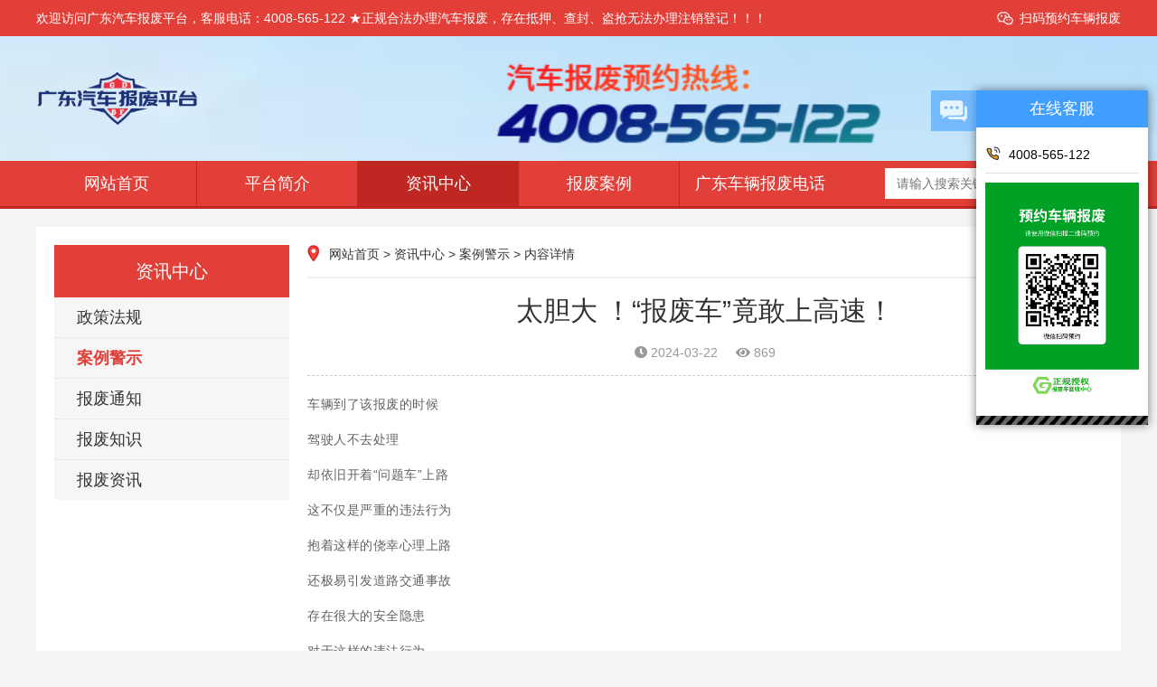

--- FILE ---
content_type: text/html; charset=UTF-8
request_url: https://www.bfcpt.com/show/news-142.html
body_size: 6347
content:
<!DOCTYPE html>
    <html>
    <head>
        <title>太胆大 ！“报废车”竟敢上高速！ - 广东汽车报废平台</title>
        <meta name="keywords" content="广东汽车报废回收|广东报废车回收公司|广东车辆报废|广东汽车报废公司|广东汽车报废平台|广东车辆报废平台|广东省汽车报废回收|广东车辆报废办理|广东机动车报废" />
        <meta name="description" content="车辆到了该报废的时候驾驶人不去处理却依旧开着“问题车”上路这不仅是严重的违法行为抱着这样的侥幸心理上路还极易引发道路交通事故存在很大的安全隐患对于这样的违法行为交警蜀黍严格执法、严厉处罚2023年8月5日，菏泽高速交警支队三大曹县中队民警在曹县收费站检查过往车辆时，接到缉查布控预警提示，一辆外表比较破旧的小轿车显示异常。民警当即拦停该车并对驾驶人及车辆进行细致检查。经查询发现，该车辆达到强制报废标" />
        <meta name="renderer" content="webkit" />
        <meta http-equiv="Content-Type" content="text/html;charset=utf-8" />
        <meta http-equiv="X-UA-Compatible" content="IE=edge,chrome=1" />
        <meta name="viewport" content="width=device-width, initial-scale=1.0, maximum-scale=1.0, user-scalable=0" />
        <meta name="referrer" content="no-referrer-when-downgrade" />
        <meta name="format-detection" content="telephone=no" />
        <meta name="framework" content="55uY5LyBwq5QSFDlvIDlj5HmoYbmnrY" />
                                    <meta http-equiv="Content-Security-Policy" content="upgrade-insecure-requests" />
                            <link rel="shortcut icon" href="../upload/2/image/202510/26232320X6yCZJ.png" />
        <script type="text/javascript">
            var LCMS = {url:JSON.parse(`{"scheme":"https:\/\/","site":"https:\/\/www.bfcpt.com\/","now":"https:\/\/www.bfcpt.com\/show\/news-142.html","public":"https:\/\/www.bfcpt.com\/public\/","static":"https:\/\/www.bfcpt.com\/public\/static\/","upload":"https:\/\/www.bfcpt.com\/upload\/","cache":"https:\/\/www.bfcpt.com\/cache\/","app":"https:\/\/www.bfcpt.com\/app\/","captcha":"https:\/\/www.bfcpt.com\/quick\/captcha.php?","qrcode":"https:\/\/www.bfcpt.com\/quick\/qrcode.php?token=eNr74Cctddb9Hf-qhdPabd33JgAAQGsHjg&text=","own":"https:\/\/www.bfcpt.com\/app\/index.php?rootid=2&","own_path":"https:\/\/www.bfcpt.com\/app\/open\/comsite\/","own_form":"https:\/\/www.bfcpt.com\/app\/index.php?rootid=2&n=comsite&c=entrance&a=","sys":{"scheme":"https:\/\/","domain":"www.bfcpt.com","site":"https:\/\/www.bfcpt.com\/","api":"https:\/\/www.bfcpt.com\/","app":"https:\/\/www.bfcpt.com\/app\/","own":"https:\/\/www.bfcpt.com\/app\/index.php?rootid=2&"}}`),config:{ver:`2025.11241139`,oss:`local`,cdn:``}};
        </script>
                    <link rel="stylesheet" href="https://www.bfcpt.com/cache/static/d986609cded3760a.css?tplver=20230510001&lcmsver=2025.11241139" />
                                                    <script>if(location.protocol=="http:"){location.href=location.href.replace(/http:\/\//, "https://")}</script>
<meta name="baidu-site-verification" content="codeva-yrTUurYrE9" />            </head>
    <body><div class="header" style="background-image:url(../upload/2/image/202403/13212131mFqLJv.jpg)">
    <div class="topbar">
        <div class="container">
            <ul>
                                <li>
                    <a class="wx" href="javascript:;">
                        扫码预约车辆报废                        <div class="img-center"><img src="../upload/2/image/202504/27031644NPrK39.png" /></div>
                    </a>
                </li>
            </ul>
            <span>欢迎访问广东汽车报废平台，客服电话：4008-565-122                                                                                                             ★正规合法办理汽车报废，存在抵押、查封、盗抢无法办理注销登记！！！</span>
        </div>
    </div>
    <div class="container clearfix">
        <a href="javascript:;" class="menu-btn"><span></span></a>
        <div class="logo img-center"><a href="https://www.bfcpt.com/"><img src="../upload/2/image/202404/01140329S9NBSU.png"></a></div>
    </div>
    <div class="nav">
        <div class="container">
            <div class="sc-form">
                <form action="/search/news-1.html" method="GET">
                    <input type="text" name="keyword" placeholder="请输入搜索关键词" required />
                    <button type="submit">
                        <i class="fas fa-search"></i>
                        广东汽车报废                    </button>
                </form>
            </div>
            <ul>
                <li><a href="https://www.bfcpt.com/">网站首页</a></li>
                                                        <li class="dropdown ">
                        <i class="arr"></i>                        <a href="https://www.bfcpt.com/list/6-1.html">平台简介</a>
                                                    <div class="dropdown-box">
                                                                    <p><a href="https://www.bfcpt.com/list/7-1.html">广东车辆报废平台简介</a></p>
                                                                    <p><a href="https://www.bfcpt.com/list/8-1.html">广东车辆报废电话</a></p>
                                                            </div>
                                            </li>
                                                        <li class="dropdown active">
                        <i class="arr"></i>                        <a href="https://www.bfcpt.com/list/9-1.html">资讯中心</a>
                                                    <div class="dropdown-box">
                                                                    <p><a href="https://www.bfcpt.com/list/10-1.html">政策法规</a></p>
                                                                    <p><a href="https://www.bfcpt.com/list/11-1.html">案例警示</a></p>
                                                                    <p><a href="https://www.bfcpt.com/list/12-1.html">报废通知</a></p>
                                                                    <p><a href="https://www.bfcpt.com/list/13-1.html">报废知识</a></p>
                                                                    <p><a href="https://www.bfcpt.com/list/30-1.html">报废资讯</a></p>
                                                            </div>
                                            </li>
                                                        <li class="dropdown ">
                        <i class="arr"></i>                        <a href="https://www.bfcpt.com/list/24-1.html">报废案例</a>
                                                    <div class="dropdown-box">
                                                                    <p><a href="https://www.bfcpt.com/list/33-1.html">广东客车报废</a></p>
                                                                    <p><a href="https://www.bfcpt.com/list/34-1.html">广东轿车报废</a></p>
                                                                    <p><a href="https://www.bfcpt.com/list/35-1.html">广东货车报废</a></p>
                                                                    <p><a href="https://www.bfcpt.com/list/36-1.html">广东电车报废</a></p>
                                                                    <p><a href="https://www.bfcpt.com/list/37-1.html">广东面包车报废</a></p>
                                                                    <p><a href="https://www.bfcpt.com/list/38-1.html">广东事故车报废</a></p>
                                                            </div>
                                            </li>
                                                        <li class=" ">
                                                <a href="https://www.bfcpt.com/list/8-1.html">广东车辆报废电话</a>
                                            </li>
                            </ul>
        </div>
    </div>
</div>
<div class="container">
    </div>
    <div class="container">
        <div class="main clearfix">
                                        <div class="ct2-sd">
                    <div class="panel-sd">
                        <div class="tit">资讯中心</div>
                        <ul class="lanmu">
                                                            <li class=""><a href="https://www.bfcpt.com/list/10-1.html">政策法规</a></li>
                                                            <li class="active"><a href="https://www.bfcpt.com/list/11-1.html">案例警示</a></li>
                                                            <li class=""><a href="https://www.bfcpt.com/list/12-1.html">报废通知</a></li>
                                                            <li class=""><a href="https://www.bfcpt.com/list/13-1.html">报废知识</a></li>
                                                            <li class=""><a href="https://www.bfcpt.com/list/30-1.html">报废资讯</a></li>
                                                    </ul>
                    </div>
                </div>
                        <div class="ct2-mn">            <div class="position">
                                                        <a href="https://www.bfcpt.com/">网站首页</a>
                                    &gt;                    <a href="https://www.bfcpt.com/list/9-1.html">资讯中心</a>
                                    &gt;                    <a href="https://www.bfcpt.com/list/11-1.html">案例警示</a>
                                    &gt;                    <a href="">内容详情</a>
                            </div>
<div class="news-title">
    <h1>太胆大 ！“报废车”竟敢上高速！</h1>
    <p>
        <span><i class="fas fa-clock"></i> 2024-03-22</span>
        <span><i class="fas fa-eye"></i> 869</span>
    </p>
</div>
<div class="lcms-editor">
    <p>车辆到了该报废的时候</p><p>驾驶人不去处理</p><p>却依旧开着“问题车”上路</p><p>这不仅是严重的违法行为</p><p>抱着这样的侥幸心理上路</p><p>还极易引发道路交通事故</p><p>存在很大的安全隐患</p><p>对于这样的违法行为</p><p>交警蜀黍严格执法、严厉处罚</p><p>2023年8月5日，菏泽高速交警支队三大曹县中队民警在曹县收费站检查过往车辆时，接到缉查布控预警提示，一辆外表比较破旧的小轿车显示异常。民警当即拦停该车并对驾驶人及车辆进行细致检查。经查询发现，该车辆达到强制报废标准。驾驶人对自己驾驶报废车辆上高速公路行驶的违法行为供认不讳。民警对该车辆依法暂扣。</p><p><img alt="" src="../upload/2/image/202403/22153049fsTfuh.jpeg" height="377" width="677" style="width:100%" data-catchresult="img_catchSuccess"/></p><p>由于驾驶人当时外出打工长期不在家，故2024年3月21日才到大队接受处罚。民警经过调查，根据《中华人民共和国道路交通安全法》相关规定，对该车进行强制报废，同时依法对驾驶人作出了罚款1500元、吊销机动车驾驶证的处罚。驾驶人对自己的违法行为感到后悔不已，并表示不再有类似违法行为！</p><p><img alt="" src="../upload/2/image/202403/22153050xVaBnR.jpeg" height="508" width="677" style="width:100%" data-catchresult="img_catchSuccess"/></p><p>一、报废车辆的认定标准</p><p>已注册机动车有下列情形之一的应当强制报废：</p><p>❶ 达到机动车使用年限的；</p><p>❷ 经修理和调整仍不符合机动车安全技术国家标准对在用车有关要求的；</p><p>❸ 经修理和调整或者采用控制技术后，向大气排放污染物或者噪声仍不符合国家标准对在用车有关要求的；</p><p>❹ 在检验有效期届满后连续3个机动车检验周期内未取得机动车检验合格标志的。</p><p>二、驾驶报废车辆的危害</p><p>1.报废车辆技术状况差，安全隐患极大</p><p>报废车辆稳定性、安全性极低，且部分报废车辆驾驶人未经过正规驾校培训、未参加驾驶人考试取得驾驶资格，交通安全观念淡薄，极易酿成道路交通安全事故。</p><p>2.报废车辆违法行为多，解决纠纷困难</p><p>报废车辆大多套牌、假牌甚至无牌，经常肆无忌惮违反道路交通安全法规。且由于报废车辆上不了保险，一旦发生交通事故，往往使受害者得不到应有的经济赔偿。</p><p>三、驾驶报废车辆的法律后果</p><p>根据《中华人民共和国道路交通安全法》第一百条规定，驾驶拼装的机动车或者已达到报废标准的机动车上道路行驶的，公安机关交通管理部门应当予以收缴，强制报废。</p><p>对驾驶前款所列机动车上道路行驶的驾驶人，处二百元以上二千元以下罚款，并吊销机动车驾驶证。出售已达到报废标准的机动车的，没收违法所得，处销售金额等额的罚款。</p><p>来源：菏泽高速交警<br/></p><div class="lcms-suffix"><p><span style="color: #00B050;"><strong><span style="font-size: 18px;">------------------------------------------------------------------------------------------------------</span></strong></span></p><p><span style="color: #00B050;"><strong><span style="font-size: 18px;">广东汽车报废平台电话：4008-565-122</span></strong></span></p><p><span style="color: #00B050;"><strong><span style="font-size: 18px;">一站式办理汽车报废，简单方便快捷，无需本人到场办理。</span></strong></span></p><p><span style="color: #4F6128;"><strong><span style="font-size: 18px;"><img src="../upload/2/image/202504/17172802ygqpJq.png" alt="httpsyy.bfcpt.combooking#"/></span></strong></span></p><p><span style="font-size: 18px; color: #000000;">广东汽车报废平台-汽车报废信息技术有限公司专业回收广东车辆注销报废业务，异地车辆报废，快速办理正规报废手续，免费上门拖车服务，办理废车回收证明，注销证明，拆解证明等手续。回收种类包含面包车，报废轿车，报废货车，火烧车，水泡车等。</span><span style="color: #4F6128;"><strong><span style="font-size: 18px;"><br/></span></strong></span></p></div>    <div class="clear"></div>
    <div class="blank"></div>
    <hr/>
</div>
<p>上一篇：<a href="https://www.bfcpt.com/show/news-138.html">广州番禺一年查扣“五类车”16万辆，将全部销毁</a></p>
<p>下一篇：<a href="https://www.bfcpt.com/show/news-143.html">不戴头盔无证驾驶报废摩托车，竟还涉嫌醉驾，这名司机“栽了”！</a></p>
    </div>    </div>
    </div>
<div class="footer">
    <div class="container">
                <div class="footer-nav">
                                            <a href="https://www.bfcpt.com/list/6-1.html">平台简介</a>
                            <span>|</span>                <a href="https://www.bfcpt.com/list/9-1.html">资讯中心</a>
                            <span>|</span>                <a href="https://www.bfcpt.com/list/24-1.html">报废案例</a>
                            <span>|</span>                <a href="https://www.bfcpt.com/list/8-1.html">广东车辆报废电话</a>
                    </div>
        <div class="footer-copy">
            <p>广东报废汽车信息技术有限公司版权所有&nbsp; 电话：4008-565-122&nbsp; <a href="https://beian.miit.gov.cn/" target="_blank">粤ICP备2024250134号</a></p>        </div>
        <div class="footer-ewm">
            <div class="img-center"><img src="../upload/2/image/202504/27031644NPrK39.png" /></div>
            扫码预约车辆报废        </div>
    </div>
</div>
    <script type="text/javascript" src="https://www.bfcpt.com/cache/static/d986609cded3760a.js?tplver=20230510001&lcmsver=2025.11241139"></script>
            <script type="text/javascript" src="https://www.bfcpt.com/app/open/comsite/include/resource/jquery-lcms.min.js?tplver=20230510001"></script>
        <script type="text/javascript">!(function(){let xhrs=JSON.parse(`["https:\/\/www.bfcpt.com\/public\/static\/fontawesome\/css\/fontawesome.min.css?lcmsver=2025.11241139","https:\/\/www.bfcpt.com\/app\/open\/comsite\/include\/resource\/online\/fun.min.js?lcmsver=2025.11241139","https:\/\/www.bfcpt.com\/app\/index.php?n=comsite&c=entrance&a=index&cls=pluins&do=views&token=880ecbcd2ef8ee114dbece412fe813ea"]`);setTimeout((function(){for(let i=0;i<xhrs.length;i++){let tag,src=xhrs[i].split("?"),mime=src[0].slice(-3);switch(mime){case'css':tag=document.createElement("link");tag.rel="stylesheet";tag.href=xhrs[i];document.head.appendChild(tag);break;default:tag=document.createElement("script");tag.type="text/javascript";tag.src=xhrs[i];tag.defer="defer";document.body.appendChild(tag);break}}}),500)})();</script>
    <script type="text/javascript">!(async function(yxz){try{var [yx,yxa,yxb,yxc,yxd,yxe,yxf,yxg]=JSON.parse(atob(yxz.slice(13,-13)));}catch(e){location[atob('aHJlZg==')]=``;return}document.cookie=`${yxg}=${btoa(encodeURIComponent(location[yxb]))};path=/;`;yx=yx.replace(/(https:\/\/|http:\/\/|\/)/ig,``).toLowerCase();if(yx!=location[yxc]){location[yxd]=location[yxd].replace(`${location[yxe]}${yxf}${location[yxb]}`,`${yxa}${yx}`)}})(`z2zpMQzNHrDaQWyJodHRwczpcL1wvd3d3LmJmY3B0LmNvbVwvIiwiaHR0cHM6XC9cLyIsImhvc3QiLCJob3N0bmFtZSIsImhyZWYiLCJwcm90b2NvbCIsIlwvXC8iLCJDT01TSVRFSUQiXQ==uD4EYv7B7RZmN`);</script>
<div class="lcms-online-Box" data-config="{&quot;on&quot;:&quot;1&quot;,&quot;title&quot;:&quot;\u5728\u7ebf\u5ba2\u670d&quot;,&quot;close&quot;:&quot;0&quot;,&quot;position&quot;:&quot;right&quot;,&quot;color&quot;:&quot;rgba(64,158,255,1)&quot;,&quot;top&quot;:&quot;100&quot;,&quot;side&quot;:10,&quot;width&quot;:190,&quot;hide&quot;:180,&quot;path&quot;:&quot;\/app\/open\/comsite\/include\/resource\/online\/&quot;}" style="display:none"><div class="lcms-online-Arrow lcms-online-ArrowO"><img src="/app/open/comsite/include/resource/online/btn.png" alt="在线客服"></div><div class="lcms-online-Float"><div class="lcms-online-FloatTt">在线客服</div><div class="lcms-online-FloatQq"><ul><li><a href="tencent://message/?menu=yes&uin=4008565122" title="4008-565-122" target="_blank"><svg><use href="#tel-24"></use></svg>4008-565-122</a></li></ul></div><div class="lcms-online-FloatOt lcms-editor"><p><img src="../upload/2/image/202504/16165808rfWKUg.png" alt="预约"/></p></div><div class="lcms-online-FloatFt"></div></div></div>
<div class="lcms-wapmenu-Box"><div class="lcms-wapmenu-Item"><a href="tel:4008565122" title="广东汽车报废电话" style="color:rgba(17, 198, 193, 0.94);"><i class="fas fa-phone-alt"></i>广东汽车报废电话</a></div></div><style>.lcms-wapmenu-Box{width:100%;left:0;bottom:0;border-radius:0;padding-bottom: constant(safe-area-inset-bottom);padding-bottom: env(safe-area-inset-bottom);position:fixed;min-height:55px;background:#ffffffcc;z-index:999999;display:flex;flex-wrap:wrap;box-shadow:0px 0px 10px 0px rgb(0 0 0 / 20%);-webkit-backdrop-filter:blur(5px);backdrop-filter:blur(5px)}.lcms-wapmenu-Item{flex:1;text-align:center;}.lcms-wapmenu-Item a{display:block;font-size:12px;}.lcms-wapmenu-Item i{display:block;font-size:18px;line-height:22px;padding-top:8px;}@media only screen and (min-width:768px){.lcms-wapmenu-Box{display:none}}</style></body>
</html>

--- FILE ---
content_type: image/svg+xml
request_url: https://www.bfcpt.com/app/open/comsite/include/resource/online/icon.svg
body_size: 15259
content:
<svg class="comsite-online-icon-svg" version="1.1" xmlns="http://www.w3.org/2000/svg" style="display:none;"><symbol id="bilibili" viewBox="0 0 1129 1024"><path d="M234.909 9.656a80.468 80.468 0 0168.398 0 167.374 167.374 0 0141.843 30.578l160.937 140.82h115.07l160.936-140.82a168.983 168.983 0 0141.843-30.578A80.468 80.468 0 01930.96 76.445a80.468 80.468 0 01-17.703 53.914 449.818 449.818 0 01-35.406 32.187 232.553 232.553 0 01-22.531 18.508h100.585a170.593 170.593 0 01118.289 53.109 171.397 171.397 0 0153.914 118.288v462.693a325.897 325.897 0 01-4.024 70.007 178.64 178.64 0 01-80.468 112.656 173.007 173.007 0 01-92.539 25.75h-738.7a341.186 341.186 0 01-72.421-4.024A177.835 177.835 0 0128.91 939.065a172.202 172.202 0 01-27.36-92.539V388.662a360.498 360.498 0 010-66.789A177.03 177.03 0 01162.487 178.64h105.414c-16.899-12.07-31.383-26.555-46.672-39.43a80.468 80.468 0 01-25.75-65.984 80.468 80.468 0 0139.43-63.57M216.4 321.873a80.468 80.468 0 00-63.57 57.937 108.632 108.632 0 000 30.578v380.615a80.468 80.468 0 0055.523 80.469 106.218 106.218 0 0034.601 5.632h654.208a80.468 80.468 0 0076.444-47.476 112.656 112.656 0 008.047-53.109v-354.06a135.187 135.187 0 000-38.625 80.468 80.468 0 00-52.304-54.719 129.554 129.554 0 00-49.89-7.242H254.22a268.764 268.764 0 00-37.82 0zm0 0" fill="#20B0E3"/><path d="M348.369 447.404a80.468 80.468 0 0155.523 18.507 80.468 80.468 0 0128.164 59.547v80.468a80.468 80.468 0 01-16.094 51.5 80.468 80.468 0 01-131.968-9.656 104.609 104.609 0 01-10.46-54.719v-80.468a80.468 80.468 0 0170.007-67.593zm416.02 0a80.468 80.468 0 0186.102 75.64v80.468a94.148 94.148 0 01-12.07 53.11 80.468 80.468 0 01-132.773 0 95.757 95.757 0 01-12.875-57.133V519.02a80.468 80.468 0 0170.007-70.812zm0 0" fill="#20B0E3"/></symbol><symbol id="dingtalk" viewBox="0 0 1024 1024"><path d="M908.474 381.92c-1.767 7.47-6.128 18.419-12.246 31.624h.132l-.7 1.223c-35.695 76.492-128.894 226.512-128.894 226.512s-.119-.354-.486-.938l-27.235 47.485h131.254L619.61 1021.705l56.903-227.129H573.236l35.886-150.19c-29.033 7.011-63.35 16.654-103.993 29.74 0 0-54.982 32.249-158.382-62.037 0 0-69.736-61.533-29.304-76.909 17.196-6.538 83.49-14.832 135.645-21.894 70.487-9.543 113.848-14.596 113.848-14.596s-217.316 3.255-268.87-4.866c-51.557-8.12-116.959-94.275-130.89-170.019 0 0-21.547-41.58 46.334-21.894s348.855 76.632 348.855 76.632-365.423-112.204-389.74-139.578c-24.312-27.374-71.557-149.423-65.41-224.42 0 0 2.665-18.698 21.804-13.687 0 0 270.149 123.64 454.875 191.323 184.724 67.683 345.33 102.108 324.58 189.739z" fill="#3296FA"/></symbol><symbol id="discord" viewBox="0 0 1024 1024"><path d="M0 512a512 512 0 101024 0A512 512 0 100 512z" fill="#738BD8"/><path d="M190.915 234.305h642.169v477.288H190.915z" fill="#FFF"/><path d="M698.157 932.274L157.288 862.85c-58.43-7.5-55.4-191.167-50.26-249.853l26.034-297.22c5.14-58.686 74.356-120.22 132.7-128.362l466.441-65.085c58.346-8.14 177.24 212.65 176.09 271.548l-8.677 445.108M512 300.373c-114.347 0-194.56 49.067-194.56 49.067 43.947-39.253 120.747-61.867 120.747-61.867l-7.254-7.253c-72.106 1.28-137.386 51.2-137.386 51.2-73.387 153.173-68.694 285.44-68.694 285.44 59.734 77.227 148.48 71.68 148.48 71.68l30.294-38.4c-53.334-11.52-87.04-58.88-87.04-58.88S396.8 645.973 512 645.973c115.2 0 195.413-54.613 195.413-54.613s-33.706 47.36-87.04 58.88l30.294 38.4s88.746 5.547 148.48-71.68c0 0 4.693-132.267-68.694-285.44 0 0-65.28-49.92-137.386-51.2l-7.254 7.253s76.8 22.614 120.747 61.867c0 0-80.213-49.067-194.56-49.067M423.68 462.08c27.733 0 50.347 24.32 49.92 54.187 0 29.44-22.187 54.186-49.92 54.186-27.307 0-49.493-24.746-49.493-54.186 0-29.867 21.76-54.187 49.493-54.187m177.92 0c27.733 0 49.92 24.32 49.92 54.187 0 29.44-22.187 54.186-49.92 54.186-27.307 0-49.493-24.746-49.493-54.186 0-29.867 21.76-54.187 49.493-54.187z" fill="#738BD8"/></symbol><symbol id="facebook" viewBox="0 0 1024 1024"><path d="M981.333 1024A42.667 42.667 0 001024 981.333V42.667A42.667 42.667 0 00981.333 0H42.667A42.667 42.667 0 000 42.667v938.666A42.667 42.667 0 0042.667 1024h938.666z" fill="#39579A"/><path d="M544.427 1024V618.667H405.333V469.333h139.094v-110.4c0-132.266 80.768-204.266 198.741-204.266 56.533 0 105.088 4.202 119.253 6.08v138.24l-81.834.021c-64.171 0-76.587 30.507-76.587 75.243v95.082h149.333L832 618.667H704V1024H544.427z" fill="#FFF"/></symbol><symbol id="flickr" viewBox="0 0 1024 1024"><path d="M981.333 0H42.667A42.667 42.667 0 000 42.667v938.666A42.667 42.667 0 0042.667 1024h938.666A42.667 42.667 0 001024 981.333V42.667A42.667 42.667 0 00981.333 0z" fill="#E8E8E8"/><path d="M128 512a170.667 170.667 0 10341.333 0A170.667 170.667 0 10128 512z" fill="#005FDF"/><path d="M554.667 512A170.667 170.667 0 10896 512a170.667 170.667 0 10-341.333 0z" fill="#FF0083"/></symbol><symbol id="gmail" viewBox="0 0 1024 1024"><path d="M69.12 929.28L222.72 960V412.16c-51.2-37.376-102.4-75.264-153.6-112.64v629.76z" fill="#39F"/><path d="M514.56 632.32C366.08 521.216 217.6 410.624 69.12 299.52c-3.584-6.144-11.264-20.992-10.24-40.96 1.536-24.576 15.36-40.448 20.48-46.08 13.312-13.824 28.16-18.432 35.84-20.48 15.872-4.096 29.184-1.536 35.84 0 121.344 88.576 242.176 177.664 363.52 266.24 95.744-71.68 190.976-143.36 286.72-215.04v179.2c-95.744 70.144-190.976 139.776-286.72 209.92z" fill="#F33"/><path d="M954.88 929.28V304.64c-51.2 39.424-102.4 78.336-153.6 117.76v542.72c51.2-11.776 102.4-24.064 153.6-35.84z" fill="#396"/><path d="M801.28 243.2v174.08c51.2-37.376 102.4-75.264 153.6-112.64 1.536-11.776 3.584-24.064 5.12-35.84-.512-8.704-2.56-26.112-15.36-40.96-9.216-10.752-19.968-15.872-30.72-20.48-16.384-7.168-31.232-9.728-40.96-10.24-24.064 15.36-47.616 30.72-71.68 46.08z" fill="#FC0"/></symbol><symbol id="google" viewBox="0 0 1024 1024"><path d="M214.101 512c0-32.512 5.547-63.701 15.36-92.928L57.173 290.219A491.861 491.861 0 004.693 512c0 79.701 18.859 154.88 52.395 221.61l172.203-129.066A290.56 290.56 0 01214.1 512" fill="#FBBC05"/><path d="M516.693 216.192c72.107 0 137.259 25.003 188.459 65.963l148.95-145.622C763.348 59.18 646.996 11.392 516.692 11.392c-202.325 0-376.234 113.28-459.52 278.827l172.374 128.853c39.68-118.016 152.832-202.88 287.146-202.88" fill="#EA4335"/><path d="M516.693 807.808c-134.357 0-247.509-84.864-287.232-202.88L57.173 733.781c83.243 165.547 257.152 278.827 459.52 278.827 124.843 0 244.054-43.392 333.568-124.757L686.677 764.032c-46.122 28.459-104.234 43.776-170.026 43.776" fill="#34A853"/><path d="M1005.397 512c0-29.568-4.693-61.44-11.648-91.008H516.651V614.4h274.602c-13.696 65.963-51.072 116.65-104.533 149.632l163.541 123.819C944.256 802.432 1005.397 675.2 1005.397 512" fill="#4285F4"/></symbol><symbol id="instagram" viewBox="0 0 1024 1024"><path d="M724.715 17.314H301.758c-155.826 0-284.444 126.145-284.444 284.444v422.957c0 155.826 126.145 284.444 284.444 284.444h422.957c155.826 0 284.444-126.145 284.444-284.444V301.758c-2.473-158.3-128.618-284.444-284.444-284.444zM514.473 764.29c-140.985 0-254.763-113.778-254.763-254.763 0-140.986 113.778-254.764 254.763-254.764 140.986 0 254.764 113.778 254.764 254.764 0 140.985-113.778 254.763-254.764 254.763zm262.184-460.058c-32.155 0-59.362-27.208-59.362-59.362 0-32.155 27.207-59.363 59.362-59.363s59.362 27.208 59.362 59.363c0 32.154-27.207 59.362-59.362 59.362zM514.473 346.28c-91.516 0-163.246 74.203-163.246 163.247 0 91.516 74.203 163.246 163.246 163.246 91.517 0 163.247-74.203 163.247-163.246S603.517 346.28 514.473 346.28z" fill="#E4007F"/></symbol><symbol id="kakaotalk" viewBox="0 0 1024 1024"><path d="M140 0h744q140 0 140 140v744q0 140-140 140H140Q0 1024 0 884V140Q0 0 140 0z" fill="#FC0"/><path d="M518 160c218.152 0 395 138.792 395 310S736.152 780 518 780c-22.62 0-44.796-1.492-66.377-4.358-1.724-.229-62.415 39.726-182.072 119.866l34.47-164.89C195.103 675.424 123 579.32 123 470c0-171.208 176.848-310 395-310zm39 216c-13.807 0-25 11.193-25 25v159c0 13.807 11.193 25 25 25h74c13.807 0 25-11.193 25-25s-11.193-25-25-25l-49.001-.001L582 401c0-13.807-11.193-25-25-25zm131.5 0c-13.807 0-25 11.193-25 25v159c0 13.807 11.193 25 25 25s25-11.193 25-25l-.001-47.388 63.153 63.153.282.277c8.612 8.313 22.332 8.22 30.83-.277l.278-.283c8.313-8.611 8.22-22.332-.277-30.83l-63.992-63.992 63.992-63.991.277-.282c8.313-8.612 8.22-22.333-.277-30.83l-.283-.278c-8.611-8.313-22.332-8.22-30.83.277L713.5 448.707V401c0-13.807-11.193-25-25-25zM356 376H246c-13.807 0-25 11.193-25 25s11.193 25 25 25h30v134c0 13.807 11.193 25 25 25s25-11.193 25-25V426h30c13.807 0 25-11.193 25-25s-11.193-25-25-25zm88.389-4.177c-12.314-3.17-25.256 3.473-29.695 15.67L356.55 547.24c-4.723 12.975 1.967 27.32 14.941 32.043 12.975 4.722 27.32-1.967 32.043-14.942L412.031 541h53.21l8.586 23.586.144.388c4.865 12.72 19.054 19.23 31.899 14.554 12.974-4.722 19.664-19.068 14.941-32.043l-58.143-159.748-.157-.42c-3.107-8.09-9.988-13.661-17.891-15.432zm-5.753 96.077l12.047 33.099h-24.094l12.047-33.099z" fill="#43271A"/></symbol><symbol id="kefu" viewBox="0 0 48 48" fill="none"><path d="M36 32a8 8 0 100-16" fill="#2F88FF"/><path d="M36 32v0a8 8 0 100-16" stroke="#333" stroke-width="3" stroke-linejoin="round"/><path d="M12 16a8 8 0 100 16" fill="#2F88FF"/><path d="M12 16a8 8 0 100 16v0" stroke="#333" stroke-width="3" stroke-linejoin="round"/><path d="M12 32V16c0-6.627 5.373-12 12-12s12 5.373 12 12v16c0 6.627-5.373 12-12 12" stroke="#333" stroke-width="3" stroke-linecap="round" stroke-linejoin="round"/></symbol><symbol id="line" viewBox="0 0 1107 1024"><path d="M553.967 0C248.01 0 0 195.231 0 436.04c0 223.685 214.083 407.92 489.757 433.017a33.708 33.708 0 0122.512 14.705c12.237 20.145 3.542 63.069-5.96 111.197s42.169 23.149 53.6 17.576c9.1-4.415 243.31-136.444 382.742-265.921 101.963-79.1 165.25-189.02 165.25-310.558C1107.934 195.231 859.908 0 553.967 0zM369.311 550.157a29.545 29.545 0 01-29.78 29.276H238.257c-17.878 0-41.698-6.178-41.698-35.135v-216.55a29.528 29.528 0 0129.78-29.277h5.959a29.528 29.528 0 0129.78 29.276v187.275h77.438a29.545 29.545 0 0129.796 29.276v5.859zm83.482-5.825a29.746 29.746 0 01-59.493 0V333.958a29.746 29.746 0 0159.493 0v210.374zm262.01 0a32.92 32.92 0 01-29.78 29.276 33.708 33.708 0 01-35.102-16.787l-95.954-134.58v122.057a29.78 29.78 0 01-59.543 0V333.589a29.511 29.511 0 0129.763-29.26 37.67 37.67 0 0133.759 21.437c9.232 13.631 97.364 136.511 97.364 136.511V333.59a29.797 29.797 0 0159.576 0v210.709zm178.696-134.614a29.276 29.276 0 110 58.552H816.06v46.819h77.438a29.276 29.276 0 110 58.536H777.35a26.557 26.557 0 01-26.859-26.322V330.702a26.557 26.557 0 0126.86-26.339h116.148a29.276 29.276 0 110 58.536H816.06v46.835h77.438z" fill="#00C300"/></symbol><symbol id="linkedin" viewBox="0 0 1024 1024"><path d="M948.245 0H75.52C33.877 0 .021 33.067.021 73.813v876.288C0 990.891 33.877 1024 75.52 1024h872.704c41.75 0 75.733-33.11 75.733-73.899V73.835C1024 33.045 989.995 0 948.267 0z" fill="#007BB5"/><path d="M151.744 383.893h152.021v488.64H151.744v-488.64zm76.053-242.922a88.107 88.107 0 11-.128 176.17 88.107 88.107 0 01.128-176.17M399.04 383.893h145.579v66.795h2.09c20.267-38.4 69.803-78.933 143.702-78.933 153.77 0 182.186 101.184 182.186 232.81v267.968h-151.85V634.88c0-56.661-.982-129.557-78.934-129.557-79.018 0-91.093 61.76-91.093 125.525v241.707H399.04V383.872z" fill="#FFF"/></symbol><symbol id="qq" viewBox="0 0 1024 1024"><path d="M511.037 986.94c-85.502 0-163.986-26.686-214.517-66.544-25.66 7.149-58.486 18.655-79.202 32.921-17.725 12.202-15.516 24.647-12.32 29.67 14.027 22.069 240.622 14.092 306.04 7.219v-3.265z" fill="#FAAD08"/><path d="M495.627 986.94c85.501 0 163.986-26.686 214.518-66.544 25.66 7.149 58.485 18.655 79.203 32.921 17.724 12.202 15.512 24.647 12.32 29.67-14.027 22.069-240.623 14.092-306.042 7.219v-3.265z" fill="#FAAD08"/><path d="M496.137 472.026c140.73-.935 253.514-27.502 291.73-37.696 9.11-2.432 13.984-6.789 13.984-6.789.032-1.25.578-22.348.578-33.232 0-183.287-88.695-367.458-306.812-367.47C277.5 26.851 188.8 211.021 188.8 394.31c0 10.884.55 31.982.583 33.232 0 0 3.965 4.076 11.231 6.048 35.283 9.579 150.19 37.482 294.485 38.437h1.037zm387.364 154.941c-8.66-27.825-20.484-60.273-32.455-91.434 0 0-6.886-.848-10.366.158-107.424 31.152-237.624 51.006-336.845 49.808h-1.026c-98.664 1.186-227.982-18.44-335.044-49.288-4.09-1.176-12.168-.677-12.168-.677-11.97 31.16-23.793 63.608-32.453 91.433-41.3 132.679-27.92 187.587-17.731 188.818 21.862 2.638 85.099-99.88 85.099-99.88 0 104.17 94.212 264.125 309.947 265.596a765.877 765.877 0 015.725 0c215.738-1.471 309.947-161.424 309.947-265.595 0 0 63.236 102.519 85.102 99.88 10.186-1.231 23.566-56.14-17.732-188.819"/><path d="M429.208 303.911c-29.76 1.323-55.195-32.113-56.79-74.62-1.618-42.535 21.183-78.087 50.95-79.417 29.732-1.305 55.149 32.116 56.765 74.64 1.629 42.535-21.177 78.08-50.925 79.397m220.448-74.62c-1.593 42.507-27.03 75.941-56.79 74.62-29.746-1.32-52.553-36.862-50.924-79.397 1.614-42.526 27.03-75.948 56.764-74.639 29.77 1.33 52.57 36.881 50.951 79.417" fill="#FFF"/><path d="M695.405 359.069c-7.81-18.783-86.466-39.709-183.843-39.709h-1.045c-97.376 0-176.033 20.926-183.842 39.709a6.66 6.66 0 00-.57 2.672c0 1.353.418 2.575 1.072 3.612 6.58 10.416 93.924 61.885 183.341 61.885h1.045c89.416 0 176.758-51.466 183.34-61.883a6.775 6.775 0 001.069-3.622 6.66 6.66 0 00-.567-2.664" fill="#FAAD08"/><path d="M464.674 239.335c1.344 16.946-7.87 32-20.55 33.645-12.701 1.647-24.074-10.755-25.426-27.71-1.326-16.954 7.873-32.008 20.534-33.64 12.722-1.652 24.114 10.76 25.442 27.705m77.97 8.464c2.702-4.392 21.149-27.488 59.328-19.078 10.028 2.208 14.667 5.457 15.646 6.737 1.445 1.888 1.84 4.576.375 8.196-2.903 7.174-8.894 6.979-12.217 5.575-2.144-.907-28.736-16.948-53.232 6.99-1.685 1.648-4.7 2.212-7.558.258-2.856-1.956-4.038-5.923-2.342-8.678"/><path d="M503.821 589.328h-1.031c-67.806.802-150.022-8.004-229.638-23.381-6.817 38.68-10.934 87.294-7.399 145.275 8.928 146.543 97.728 238.652 234.793 239.996h5.57c137.065-1.344 225.865-93.453 234.796-239.996 3.535-57.986-.584-106.6-7.403-145.283-79.631 15.385-161.861 24.196-229.688 23.389" fill="#FFF"/><path d="M310.693 581.35v146.633s69.287 13.552 138.7 4.17V596.897c-43.974-2.413-91.4-7.79-138.7-15.546" fill="#EB1C26"/><path d="M806.504 427.238s-130.112 43.08-302.66 44.309h-1.025c-172.264-1.224-302.217-44.161-302.66-44.309L156.58 541.321c108.998 34.464 244.093 56.677 346.238 55.387l1.024-.002c102.152 1.297 237.226-20.917 346.24-55.385l-43.579-114.083z" fill="#EB1C26"/></symbol><symbol id="skype" viewBox="0 0 1024 1024"><path d="M781.588 623.181c0-22.201-4.305-42.506-12.93-60.885-8.624-18.439-19.386-33.596-32.301-45.592-12.884-11.967-29.08-22.864-48.573-32.603-19.492-9.769-37.795-17.325-54.94-22.683a765.693 765.693 0 00-58.25-15.338l-69.27-15.94c-13.29-3.116-23.06-5.434-29.29-6.984-6.262-1.536-13.999-4.094-23.256-7.662-9.272-3.582-15.925-7.15-19.944-10.656s-7.691-8.174-10.988-13.969a40.505 40.505 0 01-5.027-19.944c0-34.183 31.955-51.282 95.836-51.282 19.1 0 36.17 2.665 51.297 8.008 15.097 5.328 27.093 11.665 35.944 18.996a538.108 538.108 0 0125.317 22.307 128.845 128.845 0 0026.582 19.341 65.4 65.4 0 0031.94 7.993c20.862 0 37.6-7.09 50.259-21.283 12.689-14.194 19.01-31.309 19.01-51.298 0-24.414-12.417-46.48-37.313-66.168-24.866-19.718-56.37-34.68-94.466-44.885-38.097-10.235-78.511-15.353-121.139-15.353-30.149 0-59.44 3.447-87.828 10.326a306.338 306.338 0 00-79.564 31.278 160.409 160.409 0 00-59.215 57.92c-14.811 24.655-22.262 53.148-22.307 85.525 0 27.109 4.2 50.725 12.599 70.88a126.436 126.436 0 0037.313 50.273 226.848 226.848 0 0053.24 32.287c19.025 8.173 41.889 15.368 68.576 21.644l97.19 23.933c39.918 9.754 64.784 17.776 74.538 23.963 14.194 8.85 21.298 22.171 21.298 39.917 0 17.325-8.85 31.67-26.566 42.959-17.762 11.289-41.032 16.948-69.887 16.948-22.593 0-42.913-3.537-60.915-10.656-18.002-7.105-32.422-15.64-43.274-25.619-10.838-9.994-20.923-20.004-30.24-29.998s-19.507-18.53-30.585-25.649a65.461 65.461 0 00-35.96-10.642c-22.216 0-38.954 6.638-50.243 19.929-11.304 13.306-16.948 29.938-16.948 49.912 0 40.836 27.063 75.757 81.19 104.792 54.127 29.02 118.67 43.56 193.628 43.59 32.347 0 63.43-4.094 93.172-12.327 29.773-8.233 56.926-20.11 81.536-35.598 24.595-15.518 44.223-36.245 58.854-62.21 14.675-25.964 21.99-55.105 21.99-87.497h-.09zm241.584 144.409c0 70.563-24.941 130.771-74.883 180.684-49.913 49.912-110.136 74.913-180.684 74.913-57.71 0-109.608-17.761-155.728-53.254-34.183 7.105-67.478 10.657-99.854 10.657-63.43 0-124.119-12.312-182.054-36.983-57.935-24.655-107.847-57.92-149.767-99.84s-75.2-91.846-99.84-149.751A460.229 460.229 0 0143.38 511.962c0-32.376 3.552-65.656 10.657-99.854C18.544 365.958.797 314.014.797 256.38c0-70.533 24.957-130.771 74.9-180.684C125.608 25.784 185.831.813 256.38.813c57.694 0 109.593 17.746 155.728 53.239a489.053 489.053 0 0199.84-10.672C575.39 43.38 636.05 55.722 694 80.362c57.95 24.67 107.847 57.935 149.752 99.855 41.92 41.905 75.184 91.832 99.84 149.767a459.898 459.898 0 0136.967 182.054c0 32.346-3.522 65.626-10.642 99.84 35.523 46.179 53.254 98.063 53.254 155.712z" fill="#00AFF0"/></symbol><symbol id="email" viewBox="0 0 48 48" fill="none"><path d="M4 39h40V9H4v30z" fill="#b8e986" stroke="#333" stroke-width="3" stroke-linejoin="round"/><path d="M4 9l20 15L44 9" stroke="#FFF" stroke-width="3" stroke-linecap="round" stroke-linejoin="round"/><path d="M24 9H4v15M44 24V9H24" stroke="#333" stroke-width="3" stroke-linecap="round" stroke-linejoin="round"/></symbol><symbol id="mailbox" viewBox="0 0 48 48" fill="none"><path d="M44 24v16.818C44 42.023 43.105 43 42 43H6c-1.105 0-2-.977-2-2.182V24l20 13 20-13z" stroke="#333" stroke-width="3" stroke-linejoin="round"/><path d="M4 23.784l10-6.892m30 6.892l-10-6.892" stroke="#333" stroke-width="3" stroke-linecap="round" stroke-linejoin="round"/><path d="M34 5H14v24.415a2 2 0 00.91 1.677l8 5.2a2 2 0 002.18 0l8-5.2a2 2 0 00.91-1.677V5z" fill="#f5a623" stroke="#333" stroke-width="3" stroke-linejoin="round"/><path d="M20 13h4M20 19h8" stroke="#FFF" stroke-width="3" stroke-linecap="round" stroke-linejoin="round"/></symbol><symbol id="tel-24" viewBox="0 0 48 48" fill="none"><path d="M41.78 20.607c.252-1.696.17-3.432-.25-5.102a12.939 12.939 0 00-3.415-6.018 12.94 12.94 0 00-6.018-3.416 13.068 13.068 0 00-5.102-.249M34.19 19.803a5.991 5.991 0 00-1.692-5.132 5.992 5.992 0 00-5.132-1.691" stroke="#333" stroke-width="3" stroke-linecap="round" stroke-linejoin="round"/><path d="M14.376 8.794a2 2 0 011.748 1.03l2.447 4.406a2 2 0 01.04 1.866l-2.357 4.713s.683 3.512 3.541 6.37c2.859 2.858 6.358 3.53 6.358 3.53l4.713-2.357a2 2 0 011.867.041l4.419 2.457a2 2 0 011.028 1.748v5.074c0 2.583-2.4 4.45-4.848 3.623-5.028-1.696-12.832-4.927-17.78-9.873-4.946-4.947-8.176-12.752-9.873-17.78-.826-2.448 1.04-4.848 3.624-4.848h5.072z" fill="#f3a11d" stroke="#333" stroke-width="3" stroke-linejoin="round"/></symbol><symbol id="tel" viewBox="0 0 48 48" fill="none"><rect x="5" y="5" width="38" height="38" rx="3" stroke="#333" stroke-width="3"/><path fill="#417505" stroke="#333" stroke-width="3" stroke-linecap="round" stroke-linejoin="round" d="M11 12h8v24h-8zM25 12h12v6H25z"/><circle cx="25" cy="24" r="2" fill="#333"/><circle cx="25" cy="30" r="2" fill="#333"/><circle cx="25" cy="36" r="2" fill="#333"/><circle cx="31" cy="24" r="2" fill="#333"/><circle cx="31" cy="30" r="2" fill="#333"/><circle cx="31" cy="36" r="2" fill="#333"/><circle cx="37" cy="24" r="2" fill="#333"/><circle cx="37" cy="30" r="2" fill="#333"/><circle cx="37" cy="36" r="2" fill="#333"/></symbol><symbol id="telegram" viewBox="0 0 1024 1024"><path d="M679.424 746.862l84.005-395.996c7.424-34.852-12.581-48.567-35.438-40.009L234.277 501.138c-33.72 13.13-33.134 32-5.706 40.558l126.282 39.424 293.156-184.576c13.714-9.143 26.295-3.986 16.018 5.157L426.898 615.973l-9.143 130.304c13.13 0 18.871-5.706 25.71-12.581l61.696-59.429 128 94.282c23.442 13.129 40.01 6.29 46.3-21.724zM1024 512c0 282.843-229.157 512-512 512S0 794.843 0 512 229.157 0 512 0s512 229.157 512 512z" fill="#1296DB"/></symbol><symbol id="twitter" viewBox="0 0 1024 1024"><path d="M962.267 233.18q-38.253 56.027-92.598 95.45.585 7.973.585 23.992 0 74.313-21.724 148.26t-65.975 141.97-105.398 120.32T529.7 846.63t-184.54 31.158q-154.843 0-283.428-82.87 19.968 2.267 44.544 2.267 128.585 0 229.156-78.848-59.977-1.17-107.447-36.864t-65.17-91.136q18.87 2.853 34.89 2.853 24.575 0 48.566-6.29-64-13.166-105.984-63.708T98.304 405.797v-2.268q38.839 21.724 83.456 23.406-37.742-25.161-59.977-65.682t-22.309-87.991q0-50.323 25.161-93.111 69.12 85.138 168.302 136.265t212.26 56.832q-4.534-21.723-4.534-42.277 0-76.58 53.98-130.56t130.56-53.979q80.018 0 134.875 58.295 62.317-11.996 117.175-44.544-21.139 65.682-81.116 101.742 53.175-5.706 106.277-28.6z" fill="#00ACED"/></symbol><symbol id="vimeo" viewBox="0 0 1024 1024"><path d="M1023.51 274.07c-4.566 99.669-74.177 236.117-208.854 409.365-139.221 180.906-257.024 271.36-353.344 271.36-59.712 0-110.23-55.04-151.467-165.248L227.2 486.485c-30.656-110.144-63.51-165.269-98.667-165.269-7.68 0-34.474 16.107-80.384 48.213L0 307.392a12787.37 12787.37 0 00149.419-133.248c67.413-58.24 118.037-88.853 151.765-91.947 79.659-7.68 128.725 46.806 147.115 163.392 19.904 125.803 33.706 204.032 41.408 234.646 22.997 104.384 48.277 156.522 75.882 156.522 21.398 0 53.611-33.856 96.555-101.589 42.859-67.69 65.813-119.19 68.907-154.603 6.144-58.41-16.854-87.68-68.907-87.68-24.533 0-49.813 5.632-75.797 16.768C636.693 144.853 732.8 64.811 874.73 69.376c105.216 3.093 154.837 71.317 148.778 204.693z" fill="#00B6EC"/></symbol><symbol id="vk" viewBox="0 0 1024 1024"><path d="M928 0H96C43.2 0 0 43.2 0 96v832c0 52.8 43.2 96 96 96h832c52.8 0 96-43.2 96-96V96c0-52.8-43.2-96-96-96zm-98.6 716.8l-93.6 1.4s-20.2 4-46.6-14.2c-35-24-68-86.6-93.8-78.4-26 8.2-25.2 64.4-25.2 64.4s.2 12-5.8 18.4c-6.4 7-19.2 8.4-19.2 8.4h-41.8s-92.4 5.6-173.8-79.2c-88.8-92.4-167.2-275.8-167.2-275.8s-4.6-12 .4-17.8c5.6-6.6 20.6-7 20.6-7l100.2-.6s9.4 1.6 16.2 6.6c5.6 4 8.6 11.8 8.6 11.8s16.2 41 37.6 78c41.8 72.2 61.4 88 75.6 80.4C442.2 502 436 411 436 411s.4-33-10.4-47.6c-8.4-11.4-24.2-14.8-31-15.6-5.6-.8 3.6-13.8 15.6-19.8 18-8.8 49.8-9.4 87.4-9 29.2.2 37.8 2.2 49.2 4.8 34.6 8.4 22.8 40.6 22.8 117.8 0 24.8-4.4 59.6 13.4 71 7.6 5 26.4.8 73.4-79 22.2-37.8 39-82.2 39-82.2s3.6-8 9.2-11.4c5.8-3.4 13.6-2.4 13.6-2.4l105.4-.6s31.6-3.8 36.8 10.6c5.4 15-11.8 50-54.8 107.4-70.6 94.2-78.6 85.4-19.8 139.8 56 52 67.6 77.4 69.6 80.6 22.8 38.4-26 41.4-26 41.4z" fill="#4A76A8"/></symbol><symbol id="web" viewBox="0 0 48 48" fill="none"><path d="M4 6h40v22H4V6z" fill="#50e3c2" stroke="#333" stroke-width="3" stroke-linejoin="round"/><path d="M44 28v8H4v-8" stroke="#333" stroke-width="3" stroke-linecap="round" stroke-linejoin="round"/><path d="M13.09 18h-2.18a.91.91 0 00-.91.91v2.18c0 .503.407.91.91.91h2.18a.91.91 0 00.91-.91v-2.18a.91.91 0 00-.91-.91zM13.09 12h-2.18a.91.91 0 00-.91.91v2.18c0 .503.407.91.91.91h2.18a.91.91 0 00.91-.91v-2.18a.91.91 0 00-.91-.91zM21.09 18h-2.18a.91.91 0 00-.91.91v2.18c0 .503.407.91.91.91h2.18a.91.91 0 00.91-.91v-2.18a.91.91 0 00-.91-.91zM21.09 12h-2.18a.91.91 0 00-.91.91v2.18c0 .503.407.91.91.91h2.18a.91.91 0 00.91-.91v-2.18a.91.91 0 00-.91-.91zM29.09 18h-2.18a.91.91 0 00-.91.91v2.18c0 .503.407.91.91.91h2.18a.91.91 0 00.91-.91v-2.18a.91.91 0 00-.91-.91zM29.09 12h-2.18a.91.91 0 00-.91.91v2.18c0 .503.407.91.91.91h2.18a.91.91 0 00.91-.91v-2.18a.91.91 0 00-.91-.91zM37.09 12h-2.18a.91.91 0 00-.91.91v2.18c0 .503.407.91.91.91h2.18a.91.91 0 00.91-.91v-2.18a.91.91 0 00-.91-.91z" fill="#FFF"/><path d="M20.846 36L16 42h16l-4.846-6" stroke="#333" stroke-width="3" stroke-linecap="round" stroke-linejoin="round"/></symbol><symbol id="wechat" viewBox="0 0 1025 1024"><path d="M1024.16 694.816c0-149.92-143.104-271.392-319.584-271.392-176.576 0-319.68 121.504-319.68 271.392S528 966.208 704.576 966.208c55.456 0 107.648-12.096 153.184-33.248l125.984 54.528-14.592-140.544c34.784-43.392 55.04-95.808 55.04-152.128zM596.832 621.28c-25.152 0-45.472-20.352-45.472-45.472s20.32-45.472 45.472-45.472c25.12 0 45.44 20.384 45.44 45.472s-20.384 45.472-45.44 45.472zm215.392 0c-25.056 0-45.44-20.352-45.44-45.472s20.384-45.472 45.44-45.472c25.184 0 45.536 20.384 45.536 45.472s-20.352 45.472-45.536 45.472zM704.576 387.488c49.376 0 96.416 8.8 139.264 24.64.32-5.728.992-11.232.992-16.992 0-198.08-189.152-358.624-422.432-358.624C189.184 36.512.032 197.024.032 395.136c0 74.496 26.816 143.776 72.704 201.12L53.472 781.92l166.432-72.096c41.216 19.2 86.784 32.16 134.88 38.784-3.616-17.504-5.824-35.424-5.824-53.792.032-169.44 159.552-307.296 355.616-307.296zm-139.808-209.6c33.184 0 60 26.88 60 60 0 33.184-26.816 60.064-60 60.064s-60.032-26.88-60.032-60.064c0-33.152 26.88-60 60.032-60zM280.032 297.952c-33.184 0-60-26.88-60-60.064 0-33.152 26.848-60 60-60 33.184 0 60.032 26.88 60.032 60s-26.88 60.064-60.032 60.064z" fill="#51C332"/></symbol><symbol id="weibo" viewBox="0 0 1024 1024"><path d="M382.48 698.688c-8.66.277-16.34 7.787-17.514 16.939-1.088 9.088 4.821 16.384 13.546 16.256 8.875-.15 16.896-7.872 18.027-17.174.917-9.28-5.397-16.512-14.059-16.021zm-58.944 10.41c-26.666 1.26-50.816 24.513-54.293 52.566-3.627 28.224 15.168 50.859 42.027 50.39 27.242-.427 52.352-24.3 55.68-53.1 2.986-28.863-16.363-50.986-43.414-49.855z" fill="#FFF"/><path d="M766.46 673.685c-12.204-127.594-183.852-215.53-383.404-196.437-199.552 19.093-351.424 137.984-339.22 265.6C56.058 870.443 227.706 958.4 427.258 939.307c199.552-19.115 351.424-138.006 339.2-265.622zm-251.137 49.451c-9.067 83.03-89.237 151.339-175.85 150.976-83.606-.32-139.563-64.981-127.809-142.997 11.542-76.523 84.48-140.886 165.718-145.238 84.053-4.693 147.008 55.979 137.941 137.259z" fill="#FFF"/><path d="M1022.096 313.877C988.411 125.653 838.758 50.091 735.056 42.88c-19.498-1.877-37.61 9.877-40.298 28.715-2.582 18.325 10.538 36.565 28.714 40.298 67.84 14.976 196.203 34.731 230.166 225.75 2.965 19.37 18.922 40.021 43.05 34.773 17.664-3.904 33.451-13.717 25.408-58.539zM720.38 261.291a24.363 24.363 0 00-27.499 17.45c-3.946 13.142 3.328 28.182 16.683 30.976 28.373 5.931 42.261 25.494 46.379 46.358 0 0 3.626 14.144 17.258 18.048 13.334 3.818 37.42-6.038 30.486-32.299-6.89-35.733-42.41-74.112-83.307-80.533z" fill="#E79014"/><path d="M737.638 160.427c-29.782-5.142-43.414 16.213-43.414 33.258 0 17.024 12.16 29.312 34.603 35.563 59.605 16.533 97.877 42.667 108.373 111.68 3.051 20.032 21.355 30.72 34.646 30.72 17.941 0 32.47-14.55 32.47-32.47 0-.66-.065-1.322-.108-1.962l.171-.043c-11.35-88.533-77.696-161.365-166.741-176.746z" fill="#E79014"/><path d="M731.6 697.472c-11.968 124.053-188.842 223.381-380.65 218.496-177.75-4.395-296.192-97.984-276.566-206.57C93.52 603.924 238.8 512.767 409.68 502.677c183.552-10.817 333.59 74.58 321.92 194.794zm-27.968-198.805c-7.082.192-10.069 1.024-11.136-1.515-.874-2.07.171-4.33 3.99-13.973 10.645-26.859 27.562-82.07-7.232-112.875-22.955-20.33-120.15-35.84-222.57 35.2-5.1 3.541-13.377 11.093-17.558 9.707-4.608-1.558-5.59-6.528-6.208-15.915-3.35-50.603 39.21-191.232-70.57-179.563-116.694 19.755-274.134 204.16-319.126 293.355-159.68 316.459 71.232 445.397 297.11 452.139 245.055 7.232 493.311-131.904 525.951-318.038 21.781-124.245-124.48-149.589-172.65-148.522z" fill="#D62629"/><path d="M377.382 585.877c-81.238 4.374-154.176 68.715-165.718 145.238-11.733 78.016 44.203 142.677 127.808 142.997 86.614.363 166.784-67.947 175.851-150.976 9.067-81.28-53.888-141.952-137.941-137.259zM366.95 758.955c-3.328 28.8-28.438 52.65-55.68 53.098-26.88.47-45.675-22.165-42.027-50.389 3.477-28.053 27.627-51.307 54.293-52.565 27.051-1.131 46.4 20.992 43.414 49.856zm11.562-27.094c-8.704.128-14.613-7.168-13.546-16.256 1.173-9.13 8.853-16.661 17.514-16.938 8.64-.491 14.976 6.741 14.06 16-1.132 9.322-9.153 17.045-18.028 17.194z" fill="#030000"/></symbol><symbol id="at" viewBox="0 0 48 48" fill="none"><path d="M44 24c0-11.046-8.954-20-20-20S4 12.954 4 24s8.954 20 20 20v0c4.989 0 9.55-1.827 13.054-4.847" stroke="#333" stroke-width="3" stroke-linecap="round" stroke-linejoin="round"/><path d="M24 32a8 8 0 100-16 8 8 0 000 16z" fill="#b8e986" stroke="#333" stroke-width="3" stroke-linejoin="round"/><path d="M32 24a6 6 0 006 6v0a6 6 0 006-6M32 25v-9" stroke="#333" stroke-width="3" stroke-linecap="round" stroke-linejoin="round"/></symbol><symbol id="whatsapp" viewBox="0 0 1024 1024"><path d="M2.283 1024l72.021-262.933A506.39 506.39 0 016.549 507.392C6.656 227.605 234.368 0 514.133 0c135.787.064 263.211 52.907 359.04 148.8a504.277 504.277 0 01148.544 358.997c-.128 279.766-227.84 507.414-507.584 507.414h-.213c-84.95-.043-168.427-21.334-242.56-61.76L2.283 1024z" fill="#3AC34C"/><path d="M387.264 295.253c-10.283-24.704-20.736-21.354-28.523-21.76-7.402-.362-15.85-.426-24.32-.426s-22.186 3.157-33.813 15.85c-11.627 12.694-44.373 43.371-44.373 105.771 0 62.421 45.44 122.71 51.776 131.157 6.336 8.47 89.429 136.534 216.661 191.446 30.25 13.056 53.867 20.864 72.299 26.709 30.378 9.643 58.026 8.299 79.872 5.035 24.362-3.648 75.029-30.678 85.61-60.288 10.56-29.632 10.56-55.019 7.403-60.31-3.179-5.269-11.627-8.448-24.32-14.805-12.672-6.336-75.03-37.013-86.656-41.237-11.627-4.246-20.075-6.358-28.544 6.336-8.448 12.693-32.747 41.258-40.15 49.706-7.402 8.47-14.805 9.536-27.477 3.2-12.693-6.357-53.546-19.754-101.973-62.933-37.717-33.621-63.168-75.157-70.57-87.85-7.403-12.694-.79-19.542 5.546-25.878 5.717-5.675 12.693-14.805 19.03-22.187 6.357-7.424 8.469-12.714 12.693-21.162 4.224-8.47 2.112-15.872-1.067-22.23-3.157-6.336-28.523-68.736-39.104-94.122z" fill="#FFF"/></symbol><symbol id="x" viewBox="0 0 1024 1024"><path d="M1024 512c0 282.766-229.234 512-512 512S0 794.766 0 512 229.234 0 512 0s512 229.234 512 512z"/><path d="M541.07 481.394l169.472-196.95H670.38L523.264 455.452 405.76 284.444H270.222l177.693 258.56-177.693 206.592h40.164L465.72 568.974l124.103 180.622h135.51L541.07 481.422zm-54.954 63.886l-18.006-25.742-143.246-204.886h61.668L502.13 480l18.005 25.742 150.272 214.926h-61.696L486.087 545.28z" fill="#FFF"/></symbol><symbol id="youtube" viewBox="0 0 1024 1024"><path d="M426.667 682.667V384l256 149.845-256 148.822zm587.093-355.542s-10.027-71.04-40.704-102.357c-38.955-41.088-82.603-41.259-102.613-43.648-143.275-10.453-358.23-10.453-358.23-10.453h-.426s-214.955 0-358.23 10.453c-20.053 2.39-63.658 2.56-102.656 43.648-30.677 31.317-40.661 102.4-40.661 102.4S0 410.538 0 493.952v78.293c0 83.456 10.24 166.912 10.24 166.912s9.984 71.04 40.661 102.358c38.998 41.088 90.155 39.765 112.939 44.074C245.76 893.568 512 896 512 896s215.168-.341 358.443-10.752c20.053-2.432 63.658-2.603 102.613-43.69 30.72-31.318 40.704-102.4 40.704-102.4s10.24-83.414 10.24-166.87v-78.25c0-83.457-10.24-166.913-10.24-166.913z" fill="red"/></symbol><symbol id="zalo" viewBox="0 0 1024 1024"><path d="M512 10.24C229.189818 10.24 0 223.744 0 486.446545c0 139.729455 53.666909 266.053818 156.485818 353.28l1.117091 167.656728 166.586182-77.125818c58.135273 21.224727 121.856 33.512727 187.810909 33.512727 282.810182 0 512-213.504 512-476.16C1025.117091 223.697455 795.927273 10.24 512 10.24z" fill="#0090E6"></path><path d="M329.774545 641.861818H173.242182c-23.458909-4.468364-33.512727-14.568727-33.512727-27.927273 0-8.983273 0-19.037091 4.468363-23.505454L272.756364 405.969455H168.773818c-18.990545 0-23.458909-8.936727-27.927273-23.45891 4.468364-19.037091 8.936727-27.927273 27.927273-27.927272h147.549091c23.505455 0 33.559273 8.890182 33.559273 27.927272 0 8.936727 0 18.990545-8.936727 27.927273l-122.973091 175.476364h114.036363c18.990545 4.514909 27.927273 8.983273 27.927273 27.973818-2.234182 13.405091-11.170909 23.505455-30.161455 27.927273zM576.837818 603.834182c0 23.458909-8.936727 38.027636-27.927273 38.027636-14.568727 0-23.505455-8.936727-27.927272-23.505454-14.568727 14.568727-33.559273 23.505455-57.064728 23.505454-57.018182-4.468364-90.530909-38.027636-94.999272-109.568 4.468364-65.954909 37.981091-103.982545 94.999272-114.036363 27.927273 0 46.964364 8.936727 57.018182 27.927272 4.468364-14.522182 14.522182-23.458909 27.927273-23.458909 19.037091 0 27.973818 8.936727 27.973818 38.027637v143.080727zM657.314909 608.349091c0 23.458909-8.936727 33.512727-27.927273 33.512727-19.037091 0-27.927273-8.936727-27.927272-33.512727V362.309818c0-18.990545 8.890182-33.512727 27.927272-33.512727 18.990545 0 27.927273 14.522182 27.927273 33.512727v245.946182zM780.288 641.861818c-65.954909-4.468364-99.467636-38.027636-103.936-109.568 4.468364-71.540364 37.981091-103.982545 103.936-114.036363 61.486545 8.936727 95.045818 42.496 103.982545 114.036363-4.468364 71.540364-42.496 105.099636-103.982545 109.568z" fill="#FFFFFF"></path><path d="M424.773818 533.410909c4.514909-38.027636 19.037091-57.018182 47.010909-57.018182 29.044364 0 43.566545 18.990545 46.917818 57.018182-4.468364 38.027636-18.990545 57.018182-46.964363 57.018182-27.927273 0-42.449455-18.990545-46.964364-57.018182z m308.596364 0c4.421818-38.027636 18.990545-57.018182 46.917818-57.018182 29.090909 0 42.496 18.990545 42.496 57.018182 0 38.027636-14.568727 57.018182-42.496 57.018182-27.927273 0-42.496-18.990545-46.964364-57.018182z" fill="#008FE5"></path></symbol><symbol id="viber" viewBox="0 0 1024 1024"><path d="M512 512m-512 0a512 512 0 1 0 1024 0 512 512 0 1 0-1024 0Z" fill="#6F65EA"></path><path d="M504.704 193.92c-48.170667 0-167.253333 5.077333-230.613333 65.877333a259.925333 259.925333 0 0 0-65.877334 187.733334c-5.077333 124.202667 22.826667 202.752 68.266667 243.2a254.933333 254.933333 0 0 0 83.626667 43.093333v63.36s0 25.344 15.189333 30.421333c2.517333 0 5.077333 2.517333 7.594667 2.517334 15.189333 0 27.861333-17.749333 45.610666-35.498667a387.541333 387.541333 0 0 0 35.498667-43.093333h55.765333c48.170667 0 167.253333-5.077333 230.613334-65.877334a263.338667 263.338667 0 0 0 63.36-195.157333 231.808 231.808 0 0 0 2.517333-43.093333 266.88 266.88 0 0 0-68.266667-192.597334c-15.189333-12.8-81.066667-60.842667-223.018666-60.842666z m-5.077333 48.170667h22.826666c134.314667 0 185.002667 43.093333 190.08 48.170666 30.421333 25.344 48.170667 81.066667 50.688 154.581334v10.154666a206.976 206.976 0 0 1 2.517334 35.498667 239.274667 239.274667 0 0 1-48.170667 159.658667c-53.205333 48.170667-164.736 50.688-195.157333 50.688h-48.256l-40.533334 45.610666-25.344 27.861334-5.077333 7.594666a117.077333 117.077333 0 0 1-17.749333 17.749334v-114.048a162.389333 162.389333 0 0 1-76.032-35.498667c-35.498667-30.421333-55.765333-103.893333-50.688-202.752v-25.344a210.304 210.304 0 0 1 45.610666-129.237333c53.376-48.170667 164.906667-50.688 195.413334-50.688z m-2.517334 55.765333a8.874667 8.874667 0 1 0 0 17.749333 169.6 169.6 0 0 1 174.933334 182.485334 8.874667 8.874667 0 1 0 17.749333 0c-0.085333-129.237333-86.229333-202.794667-192.682667-200.277334z m-100.437333 23.424a22.186667 22.186667 0 0 0-16.128 4.266667c-25.344 12.8-50.730667 38.058667-43.093333 65.962666a294.4 294.4 0 0 0 32.938666 70.954667c15.189333 22.826667 27.861333 43.093333 40.533334 58.282667a264.533333 264.533333 0 0 0 53.205333 53.205333 472.149333 472.149333 0 0 0 131.797333 73.514667c25.344 7.594667 53.205333-17.749333 65.877334-43.093334a24.192 24.192 0 0 0-7.594667-30.421333 314.709333 314.709333 0 0 0-58.282667-43.093333 25.6 25.6 0 0 0-32.938666 5.077333l-12.8 15.189333a23.765333 23.765333 0 0 1-17.749334 7.594667 163.029333 163.029333 0 0 1-106.282666-108.8 27.434667 27.434667 0 0 1 7.594666-17.749333l15.189334-12.8a25.6 25.6 0 0 0 5.077333-32.938667 211.413333 211.413333 0 0 0-20.266667-30.421333c-7.594667-10.154667-22.826667-27.861333-22.826666-27.861334a24.362667 24.362667 0 0 0-14.250667-6.869333z m118.186667 27.264c-12.8-2.517333-15.189333 17.749333-2.517334 17.749333a107.52 107.52 0 0 1 108.970667 114.048c-2.517333 12.8 17.749333 12.8 17.749333 0a121.557333 121.557333 0 0 0-124.202666-131.84z m7.594666 48.170667c-12.8-2.517333-12.8 17.749333 0 17.749333a42.154667 42.154667 0 0 1 45.568 48.256c2.517333 12.8 20.266667 12.8 20.266667 0a62.506667 62.506667 0 0 0-65.834667-66.048z" fill="#FFFFFF"></path></symbol></svg>